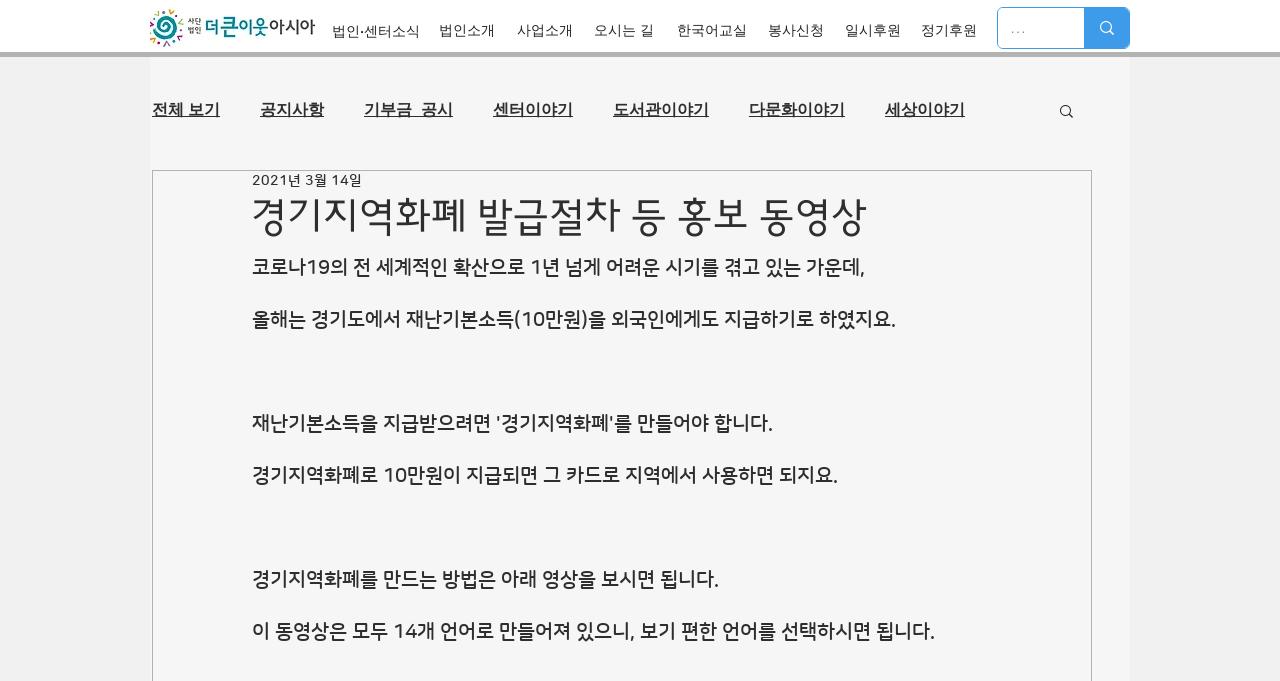

--- FILE ---
content_type: text/html; charset=utf-8
request_url: https://accounts.google.com/o/oauth2/postmessageRelay?parent=https%3A%2F%2Fstatic.parastorage.com&jsh=m%3B%2F_%2Fscs%2Fabc-static%2F_%2Fjs%2Fk%3Dgapi.lb.en.2kN9-TZiXrM.O%2Fd%3D1%2Frs%3DAHpOoo_B4hu0FeWRuWHfxnZ3V0WubwN7Qw%2Fm%3D__features__
body_size: 161
content:
<!DOCTYPE html><html><head><title></title><meta http-equiv="content-type" content="text/html; charset=utf-8"><meta http-equiv="X-UA-Compatible" content="IE=edge"><meta name="viewport" content="width=device-width, initial-scale=1, minimum-scale=1, maximum-scale=1, user-scalable=0"><script src='https://ssl.gstatic.com/accounts/o/2580342461-postmessagerelay.js' nonce="xdewRMyI0Xxhbzf6nIob0w"></script></head><body><script type="text/javascript" src="https://apis.google.com/js/rpc:shindig_random.js?onload=init" nonce="xdewRMyI0Xxhbzf6nIob0w"></script></body></html>